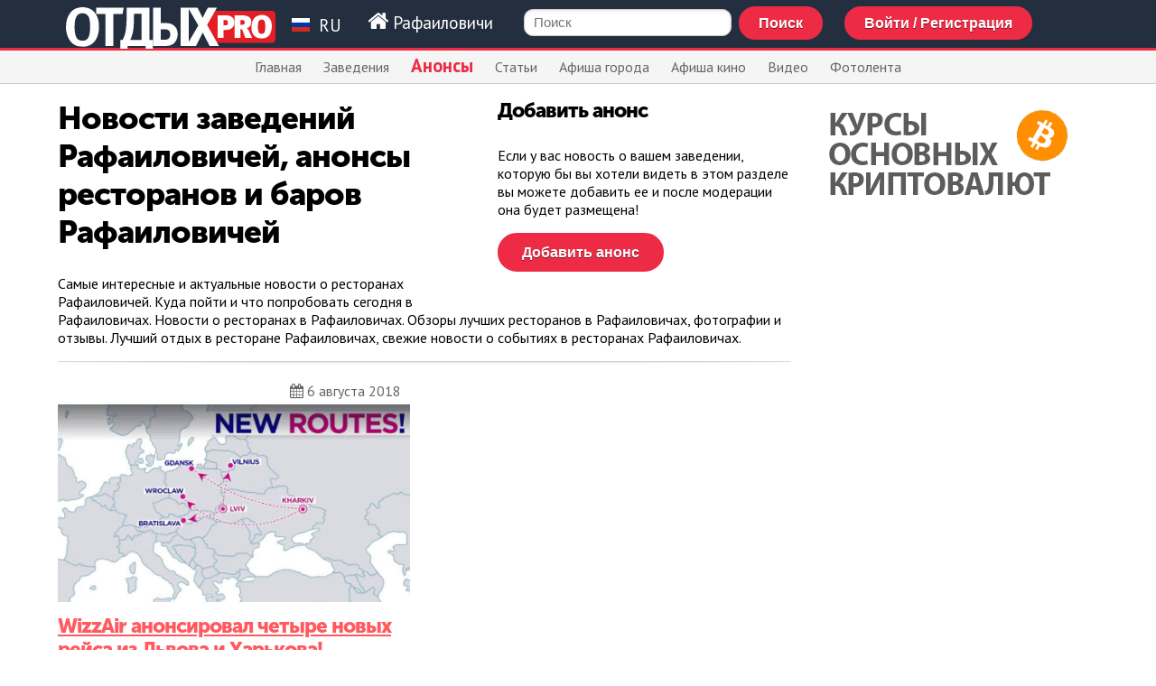

--- FILE ---
content_type: text/html; charset=utf-8
request_url: https://www.google.com/recaptcha/api2/aframe
body_size: 268
content:
<!DOCTYPE HTML><html><head><meta http-equiv="content-type" content="text/html; charset=UTF-8"></head><body><script nonce="zWcVNF5wkseBBaLaxrf7dQ">/** Anti-fraud and anti-abuse applications only. See google.com/recaptcha */ try{var clients={'sodar':'https://pagead2.googlesyndication.com/pagead/sodar?'};window.addEventListener("message",function(a){try{if(a.source===window.parent){var b=JSON.parse(a.data);var c=clients[b['id']];if(c){var d=document.createElement('img');d.src=c+b['params']+'&rc='+(localStorage.getItem("rc::a")?sessionStorage.getItem("rc::b"):"");window.document.body.appendChild(d);sessionStorage.setItem("rc::e",parseInt(sessionStorage.getItem("rc::e")||0)+1);localStorage.setItem("rc::h",'1768916843082');}}}catch(b){}});window.parent.postMessage("_grecaptcha_ready", "*");}catch(b){}</script></body></html>

--- FILE ---
content_type: text/css; charset=UTF-8
request_url: https://www.otdih.pro/css/news.css
body_size: 1079
content:
div#news div#pay,div#newplace div#pay{background-color:antiquewhite;padding:5px 25px;border-radius:15px;margin:15px 0}div#news div#view div.telegram,div#newplace div#view div.telegram{background:url("/images/logo-telegram.svg") no-repeat left;background-size:50px;padding:15px 10px 5px 60px;color:#0088cc}div#news div#view div.image,div#newplace div#view div.image{width:50%;float:right;margin:0 0 10px 15px;position:relative}div#news div#view div.image img,div#newplace div#view div.image img{position:relative;width:100%}div#news div#view article,div#newplace div#view article{position:relative}div#news div#view article img,div#newplace div#view article img{position:relative;width:100%}div#news div#result dt,div#newplace div#result dt{list-style:none;padding:10px 15px 10px 80px;margin:5px 0;border-radius:10px;background:none;position:relative;background-color:#eaf1df}div#news div#result dt div.title,div#newplace div#result dt div.title{font-size:1.6em;font-weight:bold}div#news div#result dt div.adr,div#newplace div#result dt div.adr{color:#999}div#news div#result dt:before,div#newplace div#result dt:before{content:"\f054";color:green;font-family:FontAwesome;font-size:70px;left:15px;position:absolute;top:15px}div#news ul.search-results,div#newplace ul.search-results{list-style:none;margin:10px 0;padding:0}div#news ul.search-results i.fa-times,div#newplace ul.search-results i.fa-times{display:none}div#news ul.search-results li,div#newplace ul.search-results li{padding:5px 15px;margin:5px 0;border-radius:10px}div#news ul.search-results li div.title,div#newplace ul.search-results li div.title{font-size:1.6em;font-weight:bold}div#news ul.search-results li div.adr,div#newplace ul.search-results li div.adr{color:#999}div#news ul.search-results li:hover,div#newplace ul.search-results li:hover{background-color:antiquewhite;cursor:pointer}div#news div.result,div#newplace div.result{color:green;text-align:center;font-size:2em}div#news div.addview,div#newplace div.addview{background:url("/images/break.png") no-repeat center top;background-size:contain;text-align:center;padding:15px 0 0 0}div#news div#add,div#newplace div#add{width:100%}div#news div#add div#result i.fa-times,div#newplace div#add div#result i.fa-times{color:red;font-size:40px;float:right;margin:10px;cursor:pointer;-moz-transition:-moz-transform ease 0.6s;-webkit-transition:-webkit-transform ease 0.6s;-o-transition:-o-transform ease 0.6s;-ms-transition:-ms-transform ease 0.6s;transition:transform ease 0.6s}div#news div#add div#result i.fa-times:hover,div#newplace div#add div#result i.fa-times:hover{-moz-transform:rotate(90deg);-webkit-transform:rotate(90deg);-o-transform:rotate(90deg);-ms-transform:rotate(90deg);transform:rotate(90deg)}div#news div#add textarea,div#newplace div#add textarea{width:100%}div#news div#add div.notice,div#newplace div#add div.notice{color:red;text-align:center}div#news div#add span.title,div#newplace div#add span.title{display:block;width:150px;display:inline-block;vertical-align:top;margin-top:5px;padding-top:5px}div#news div#add span.cont,div#newplace div#add span.cont{margin-top:5px;vertical-align:top;display:inline-block;width: calc(100% - 170px);padding-bottom:5px}div#news div#add span.cont span.notice,div#newplace div#add span.cont span.notice{font-size:0.8em}div#news div#add span.cont input[type="text"].title,div#newplace div#add span.cont input[type="text"].title{width:100%}div#news div#add span.cont input[type="text"].place,div#newplace div#add span.cont input[type="text"].place{width:50%}div#news ul.newslist,div#newplace ul.newslist{padding:0;margin:0;list-style:none}div#news ul.newslist li,div#newplace ul.newslist li{width:48%;margin:0 15px 15px 0;display:inline-block;vertical-align:top}div#news ul.newslist li span.newsdate,div#newplace ul.newslist li span.newsdate{display:block;text-align:right;color:#666;padding:0 10px 5px 0}div#news ul.newslist li a.image,div#newplace ul.newslist li a.image{display:block;max-height:250px;overflow:hidden;position:relative}div#news ul.newslist li a.image img,div#newplace ul.newslist li a.image img{width:100%;position:relative}div#news div.add,div#newplace div.add{width:40%;float:right;margin:0 0 10px 15px}div#news ul.anothernews,div#newplace ul.anothernews{margin:10px 0;padding:0;list-style:none}div#news ul.anothernews li,div#newplace ul.anothernews li{padding:0;margin:0 1% 20px 0;width:49%;display:block;float:left;position:relative}div#news ul.anothernews li img,div#newplace ul.anothernews li img{position:relative;width:100%}div#news ul.anothernews li:nth-child(2n),div#newplace ul.anothernews li:nth-child(2n){margin-right:0px}div#news ul.anothernews li:nth-child(2n+1),div#newplace ul.anothernews li:nth-child(2n+1){clear:left}@media screen and (min-width: 300px) and (max-width: 800px){div#news{padding:0 0 10px 0;margin:0;list-style:none}}@media screen and (min-width: 801px){div#news{padding-right:15px}}


--- FILE ---
content_type: image/svg+xml
request_url: https://www.otdih.pro/logo.svg
body_size: 1996
content:
<?xml version="1.0" encoding="UTF-8"?>
<!DOCTYPE svg PUBLIC "-//W3C//DTD SVG 1.1//EN" "http://www.w3.org/Graphics/SVG/1.1/DTD/svg11.dtd">
<!-- Creator: CorelDRAW X7 -->
<svg xmlns="http://www.w3.org/2000/svg" xml:space="preserve" width="2340px" height="464px" version="1.1" style="shape-rendering:geometricPrecision; text-rendering:geometricPrecision; image-rendering:optimizeQuality; fill-rule:evenodd; clip-rule:evenodd"
viewBox="0 0 1674 332"
 xmlns:xlink="http://www.w3.org/1999/xlink">
 <defs>
  <style type="text/css">
   <![CDATA[
    .fil0 {fill:#E31E24}
    .fil1 {fill:#FEFEFE;fill-rule:nonzero}
   ]]>
  </style>
 </defs>
 <g id="Layer_x0020_1">
  <metadata id="CorelCorpID_0Corel-Layer"/>
  <path class="fil0" d="M1177 28l469 0c15,0 28,13 28,29l0 199c0,16 -13,29 -28,29l-454 0 -84 -146 69 -111z"/>
  <path class="fil1" d="M1213 65l0 181 47 0 0 -64 14 0c4,0 8,0 12,-1 5,0 9,0 13,-1 5,-1 9,-3 14,-5 4,-1 8,-4 12,-7 4,-3 8,-7 10,-11 3,-4 5,-8 7,-12 1,-4 2,-8 2,-12 1,-4 1,-8 1,-11 0,-6 0,-11 -1,-16 -1,-5 -3,-10 -6,-15 -3,-5 -7,-9 -12,-13 -4,-3 -8,-5 -13,-7 -4,-2 -9,-3 -14,-4 -5,-1 -9,-1 -14,-2 -5,0 -9,0 -13,0l-59 0zm47 80l0 -42 16 0c1,0 3,0 5,0 2,1 3,1 5,2 2,1 4,2 5,3 2,2 2,4 3,7 0,2 0,5 0,7 0,2 0,4 0,6 0,3 -1,5 -2,8 0,2 -2,4 -4,6 -1,1 -3,2 -5,2 -2,0 -4,1 -5,1 -2,0 -4,0 -5,0l-13 0zm228 101c-2,-5 -4,-9 -5,-12 -2,-4 -3,-7 -5,-9 -1,-3 -2,-6 -3,-8 -1,-2 -2,-5 -3,-7 -2,-3 -3,-6 -5,-10l-6 -13c-2,-4 -4,-8 -6,-10 -3,-3 -5,-5 -7,-6 -2,-2 -4,-3 -5,-3 5,-1 9,-2 12,-4 4,-2 7,-4 9,-6 2,-2 4,-4 6,-5 1,-3 3,-5 5,-9 2,-3 3,-7 4,-11 1,-5 1,-10 2,-16 0,-3 -1,-7 -1,-10 -1,-4 -2,-8 -3,-12 -2,-4 -4,-8 -8,-11 -3,-4 -7,-7 -11,-9 -4,-2 -8,-4 -13,-5 -5,-2 -9,-3 -14,-3 -4,-1 -8,-1 -12,-2 -4,0 -7,0 -9,0l-62 0 0 181 46 0 0 -71c3,0 6,0 8,1 1,0 3,1 4,2 1,1 2,2 3,4 2,2 3,5 4,7 1,3 2,5 2,7l19 50 54 0zm-94 -106l0 -37 13 0c2,0 4,0 6,0 2,0 4,1 6,2 2,0 4,1 6,3 1,1 2,3 2,4 1,2 1,3 2,5 0,1 0,2 0,4 0,1 0,3 -1,4 0,2 0,4 -1,6 -1,2 -2,4 -4,5 -2,1 -4,2 -6,3 -2,1 -4,1 -6,1 -2,0 -3,0 -4,0l-13 0zm251 9c0,-6 -1,-13 -2,-19 0,-6 -2,-12 -4,-19 -2,-6 -6,-12 -10,-19 -4,-6 -9,-11 -14,-15 -6,-4 -11,-7 -17,-9 -5,-2 -11,-4 -17,-5 -5,-1 -11,-1 -16,-1 -12,0 -22,2 -32,6 -9,3 -18,9 -25,16 -9,10 -16,21 -20,33 -4,13 -6,27 -6,43 0,11 1,20 2,27 2,8 5,15 7,21 3,5 6,10 9,14 4,5 10,10 16,15 6,4 13,7 21,9 7,2 16,4 26,4 10,0 18,-1 26,-3 7,-2 13,-5 18,-8 4,-2 8,-6 12,-9 3,-3 5,-6 7,-8 5,-7 9,-15 11,-23 3,-7 5,-16 6,-24 1,-8 2,-17 2,-26zm-52 6c0,9 -1,18 -1,24 -1,7 -2,13 -4,17 -1,4 -3,7 -5,10 -2,2 -4,3 -6,4 -3,1 -5,2 -7,2 -2,1 -4,1 -6,1 -3,0 -6,-1 -9,-1 -2,-1 -4,-2 -6,-3 -2,-1 -3,-2 -4,-3 -1,-1 -2,-3 -4,-5 -1,-2 -2,-5 -3,-9 -2,-4 -2,-9 -3,-15 -1,-6 -1,-13 -1,-22 0,-7 0,-14 1,-19 0,-6 1,-10 2,-14 1,-3 2,-6 3,-8 1,-2 2,-3 2,-4 2,-3 5,-6 8,-7 2,-2 5,-3 8,-4 3,0 5,-1 7,-1 3,0 5,1 8,1 2,1 4,2 5,3 2,1 3,2 4,3 2,2 3,4 5,6 1,3 2,6 3,10 1,4 1,8 2,14 0,5 1,12 1,20z"/>
  <path class="fil1" d="M264 156c0,-25 -3,-46 -9,-65 -6,-19 -15,-36 -26,-49 -11,-14 -25,-24 -41,-31 -17,-7 -35,-11 -55,-11 -12,0 -23,1 -34,4 -11,2 -21,6 -30,11 -14,8 -27,19 -37,33 -10,14 -18,30 -24,49 -5,19 -8,39 -8,61 0,23 3,43 9,63 6,19 15,36 26,51 8,10 17,18 26,24 10,7 20,12 33,15 12,2 25,4 41,4 8,0 16,0 23,-1 7,-1 13,-3 20,-5 6,-2 12,-5 18,-8 15,-8 27,-20 37,-33 10,-14 18,-31 23,-50 6,-18 8,-39 8,-62zm-71 1c0,26 -2,47 -6,64 -4,16 -11,28 -20,36 -9,7 -20,11 -34,11 -8,0 -14,-1 -21,-3 -6,-2 -11,-4 -16,-8 -9,-7 -16,-18 -20,-35 -5,-16 -7,-37 -7,-64 0,-18 1,-34 3,-48 3,-14 7,-26 12,-36 3,-5 7,-10 12,-14 4,-4 10,-7 16,-9 6,-2 13,-3 20,-3 8,0 15,1 21,3 6,3 12,6 16,10 4,4 8,8 11,13 2,4 4,8 5,12 3,9 5,19 6,31 2,11 2,25 2,40zm269 -154l-221 0 0 52 75 0 0 255 63 0 0 -255 73 0 10 -52zm233 329l0 -70 -28 0 0 -258 -182 0 0 95c0,2 0,6 -1,12 0,5 0,12 -1,21 0,8 -1,17 -2,26 -1,10 -2,19 -3,29 -2,9 -4,17 -6,26 -2,8 -5,16 -8,24 -3,8 -7,16 -12,25l-18 0 0 70 58 0 0 -22 144 0 0 22 59 0zm-91 -70l-91 0c5,-9 9,-18 12,-28 3,-9 6,-19 9,-29 1,-7 3,-14 4,-23 1,-9 3,-20 3,-32 1,-12 2,-26 2,-42l1 -56 60 0 0 210zm377 48l0 -307 -64 0 0 307 64 0zm-88 -95c0,-13 -2,-24 -6,-35 -4,-10 -10,-20 -18,-28 -8,-8 -18,-14 -29,-19 -12,-4 -26,-6 -42,-7l-41 0 1 -123 -61 0 0 307 81 0c6,0 10,0 14,0 5,0 8,0 12,0 3,0 6,-1 9,-1 11,-1 21,-3 29,-7 9,-4 17,-9 23,-15 6,-7 12,-14 16,-22 4,-8 7,-16 9,-25 2,-8 3,-17 3,-25zm-59 2c0,5 -1,10 -2,14 -1,5 -3,9 -5,13 -3,3 -6,6 -9,9 -3,2 -7,4 -12,5 -5,1 -10,2 -17,2l-31 0 0 -83 30 0c4,0 8,0 11,0 2,0 5,0 6,1 2,0 4,1 7,2 4,1 8,4 11,7 4,4 6,9 8,14 2,5 3,10 3,16zm389 93l-95 -168 79 -139 -73 0 -42 82 -41 -82 -76 0 83 143 -96 164 77 0 54 -108 55 108 75 0z"/>
 </g>
</svg>
